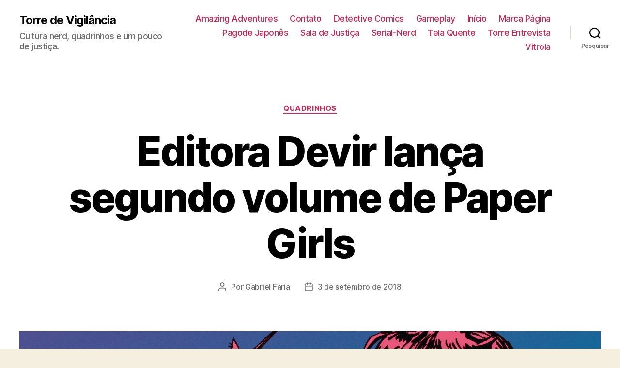

--- FILE ---
content_type: text/html; charset=UTF-8
request_url: https://www.torredevigilancia.com/editora-devir-lanca-segundo-volume-de-paper-girls/
body_size: 15221
content:
<!DOCTYPE html>

<html class="no-js" lang="pt-BR">

	<head>

		<meta charset="UTF-8">
		<meta name="viewport" content="width=device-width, initial-scale=1.0" >

		<link rel="profile" href="https://gmpg.org/xfn/11">

		<title>Editora Devir lança segundo volume de Paper Girls &#8211; Torre de Vigilância</title>
<meta name='robots' content='max-image-preview:large' />
	<style>img:is([sizes="auto" i], [sizes^="auto," i]) { contain-intrinsic-size: 3000px 1500px }</style>
	<link rel="alternate" type="application/rss+xml" title="Feed para Torre de Vigilância &raquo;" href="https://www.torredevigilancia.com/feed/" />
<link rel="alternate" type="application/rss+xml" title="Feed de comentários para Torre de Vigilância &raquo;" href="https://www.torredevigilancia.com/comments/feed/" />
<script>
window._wpemojiSettings = {"baseUrl":"https:\/\/s.w.org\/images\/core\/emoji\/15.0.3\/72x72\/","ext":".png","svgUrl":"https:\/\/s.w.org\/images\/core\/emoji\/15.0.3\/svg\/","svgExt":".svg","source":{"concatemoji":"https:\/\/www.torredevigilancia.com\/wp-includes\/js\/wp-emoji-release.min.js?ver=6.7.4"}};
/*! This file is auto-generated */
!function(i,n){var o,s,e;function c(e){try{var t={supportTests:e,timestamp:(new Date).valueOf()};sessionStorage.setItem(o,JSON.stringify(t))}catch(e){}}function p(e,t,n){e.clearRect(0,0,e.canvas.width,e.canvas.height),e.fillText(t,0,0);var t=new Uint32Array(e.getImageData(0,0,e.canvas.width,e.canvas.height).data),r=(e.clearRect(0,0,e.canvas.width,e.canvas.height),e.fillText(n,0,0),new Uint32Array(e.getImageData(0,0,e.canvas.width,e.canvas.height).data));return t.every(function(e,t){return e===r[t]})}function u(e,t,n){switch(t){case"flag":return n(e,"\ud83c\udff3\ufe0f\u200d\u26a7\ufe0f","\ud83c\udff3\ufe0f\u200b\u26a7\ufe0f")?!1:!n(e,"\ud83c\uddfa\ud83c\uddf3","\ud83c\uddfa\u200b\ud83c\uddf3")&&!n(e,"\ud83c\udff4\udb40\udc67\udb40\udc62\udb40\udc65\udb40\udc6e\udb40\udc67\udb40\udc7f","\ud83c\udff4\u200b\udb40\udc67\u200b\udb40\udc62\u200b\udb40\udc65\u200b\udb40\udc6e\u200b\udb40\udc67\u200b\udb40\udc7f");case"emoji":return!n(e,"\ud83d\udc26\u200d\u2b1b","\ud83d\udc26\u200b\u2b1b")}return!1}function f(e,t,n){var r="undefined"!=typeof WorkerGlobalScope&&self instanceof WorkerGlobalScope?new OffscreenCanvas(300,150):i.createElement("canvas"),a=r.getContext("2d",{willReadFrequently:!0}),o=(a.textBaseline="top",a.font="600 32px Arial",{});return e.forEach(function(e){o[e]=t(a,e,n)}),o}function t(e){var t=i.createElement("script");t.src=e,t.defer=!0,i.head.appendChild(t)}"undefined"!=typeof Promise&&(o="wpEmojiSettingsSupports",s=["flag","emoji"],n.supports={everything:!0,everythingExceptFlag:!0},e=new Promise(function(e){i.addEventListener("DOMContentLoaded",e,{once:!0})}),new Promise(function(t){var n=function(){try{var e=JSON.parse(sessionStorage.getItem(o));if("object"==typeof e&&"number"==typeof e.timestamp&&(new Date).valueOf()<e.timestamp+604800&&"object"==typeof e.supportTests)return e.supportTests}catch(e){}return null}();if(!n){if("undefined"!=typeof Worker&&"undefined"!=typeof OffscreenCanvas&&"undefined"!=typeof URL&&URL.createObjectURL&&"undefined"!=typeof Blob)try{var e="postMessage("+f.toString()+"("+[JSON.stringify(s),u.toString(),p.toString()].join(",")+"));",r=new Blob([e],{type:"text/javascript"}),a=new Worker(URL.createObjectURL(r),{name:"wpTestEmojiSupports"});return void(a.onmessage=function(e){c(n=e.data),a.terminate(),t(n)})}catch(e){}c(n=f(s,u,p))}t(n)}).then(function(e){for(var t in e)n.supports[t]=e[t],n.supports.everything=n.supports.everything&&n.supports[t],"flag"!==t&&(n.supports.everythingExceptFlag=n.supports.everythingExceptFlag&&n.supports[t]);n.supports.everythingExceptFlag=n.supports.everythingExceptFlag&&!n.supports.flag,n.DOMReady=!1,n.readyCallback=function(){n.DOMReady=!0}}).then(function(){return e}).then(function(){var e;n.supports.everything||(n.readyCallback(),(e=n.source||{}).concatemoji?t(e.concatemoji):e.wpemoji&&e.twemoji&&(t(e.twemoji),t(e.wpemoji)))}))}((window,document),window._wpemojiSettings);
</script>
<link rel='stylesheet' id='sb_instagram_styles-css' href='https://www.torredevigilancia.com/wp-content/plugins/instagram-feed/css/sb-instagram-2-2.min.css?ver=2.4.6' media='all' />
<style id='wp-emoji-styles-inline-css'>

	img.wp-smiley, img.emoji {
		display: inline !important;
		border: none !important;
		box-shadow: none !important;
		height: 1em !important;
		width: 1em !important;
		margin: 0 0.07em !important;
		vertical-align: -0.1em !important;
		background: none !important;
		padding: 0 !important;
	}
</style>
<link rel='stylesheet' id='wp-block-library-css' href='https://www.torredevigilancia.com/wp-includes/css/dist/block-library/style.min.css?ver=6.7.4' media='all' />
<link rel='stylesheet' id='banner-list-block-css' href='https://www.torredevigilancia.com/wp-content/plugins/custom-banners/blocks/banner-list/style.css?ver=1599784630' media='all' />
<link rel='stylesheet' id='rotating-banner-block-css' href='https://www.torredevigilancia.com/wp-content/plugins/custom-banners/blocks/rotating-banner/style.css?ver=1599784630' media='all' />
<link rel='stylesheet' id='single-banner-block-css' href='https://www.torredevigilancia.com/wp-content/plugins/custom-banners/blocks/single-banner/style.css?ver=1599784630' media='all' />
<link rel='stylesheet' id='quads-style-css-css' href='https://www.torredevigilancia.com/wp-content/plugins/quick-adsense-reloaded/includes/gutenberg/dist/blocks.style.build.css?ver=2.0.67.1' media='all' />
<style id='classic-theme-styles-inline-css'>
/*! This file is auto-generated */
.wp-block-button__link{color:#fff;background-color:#32373c;border-radius:9999px;box-shadow:none;text-decoration:none;padding:calc(.667em + 2px) calc(1.333em + 2px);font-size:1.125em}.wp-block-file__button{background:#32373c;color:#fff;text-decoration:none}
</style>
<style id='global-styles-inline-css'>
:root{--wp--preset--aspect-ratio--square: 1;--wp--preset--aspect-ratio--4-3: 4/3;--wp--preset--aspect-ratio--3-4: 3/4;--wp--preset--aspect-ratio--3-2: 3/2;--wp--preset--aspect-ratio--2-3: 2/3;--wp--preset--aspect-ratio--16-9: 16/9;--wp--preset--aspect-ratio--9-16: 9/16;--wp--preset--color--black: #000000;--wp--preset--color--cyan-bluish-gray: #abb8c3;--wp--preset--color--white: #ffffff;--wp--preset--color--pale-pink: #f78da7;--wp--preset--color--vivid-red: #cf2e2e;--wp--preset--color--luminous-vivid-orange: #ff6900;--wp--preset--color--luminous-vivid-amber: #fcb900;--wp--preset--color--light-green-cyan: #7bdcb5;--wp--preset--color--vivid-green-cyan: #00d084;--wp--preset--color--pale-cyan-blue: #8ed1fc;--wp--preset--color--vivid-cyan-blue: #0693e3;--wp--preset--color--vivid-purple: #9b51e0;--wp--preset--color--accent: #cd2653;--wp--preset--color--primary: #000000;--wp--preset--color--secondary: #6d6d6d;--wp--preset--color--subtle-background: #dcd7ca;--wp--preset--color--background: #f5efe0;--wp--preset--gradient--vivid-cyan-blue-to-vivid-purple: linear-gradient(135deg,rgba(6,147,227,1) 0%,rgb(155,81,224) 100%);--wp--preset--gradient--light-green-cyan-to-vivid-green-cyan: linear-gradient(135deg,rgb(122,220,180) 0%,rgb(0,208,130) 100%);--wp--preset--gradient--luminous-vivid-amber-to-luminous-vivid-orange: linear-gradient(135deg,rgba(252,185,0,1) 0%,rgba(255,105,0,1) 100%);--wp--preset--gradient--luminous-vivid-orange-to-vivid-red: linear-gradient(135deg,rgba(255,105,0,1) 0%,rgb(207,46,46) 100%);--wp--preset--gradient--very-light-gray-to-cyan-bluish-gray: linear-gradient(135deg,rgb(238,238,238) 0%,rgb(169,184,195) 100%);--wp--preset--gradient--cool-to-warm-spectrum: linear-gradient(135deg,rgb(74,234,220) 0%,rgb(151,120,209) 20%,rgb(207,42,186) 40%,rgb(238,44,130) 60%,rgb(251,105,98) 80%,rgb(254,248,76) 100%);--wp--preset--gradient--blush-light-purple: linear-gradient(135deg,rgb(255,206,236) 0%,rgb(152,150,240) 100%);--wp--preset--gradient--blush-bordeaux: linear-gradient(135deg,rgb(254,205,165) 0%,rgb(254,45,45) 50%,rgb(107,0,62) 100%);--wp--preset--gradient--luminous-dusk: linear-gradient(135deg,rgb(255,203,112) 0%,rgb(199,81,192) 50%,rgb(65,88,208) 100%);--wp--preset--gradient--pale-ocean: linear-gradient(135deg,rgb(255,245,203) 0%,rgb(182,227,212) 50%,rgb(51,167,181) 100%);--wp--preset--gradient--electric-grass: linear-gradient(135deg,rgb(202,248,128) 0%,rgb(113,206,126) 100%);--wp--preset--gradient--midnight: linear-gradient(135deg,rgb(2,3,129) 0%,rgb(40,116,252) 100%);--wp--preset--font-size--small: 18px;--wp--preset--font-size--medium: 20px;--wp--preset--font-size--large: 26.25px;--wp--preset--font-size--x-large: 42px;--wp--preset--font-size--normal: 21px;--wp--preset--font-size--larger: 32px;--wp--preset--spacing--20: 0.44rem;--wp--preset--spacing--30: 0.67rem;--wp--preset--spacing--40: 1rem;--wp--preset--spacing--50: 1.5rem;--wp--preset--spacing--60: 2.25rem;--wp--preset--spacing--70: 3.38rem;--wp--preset--spacing--80: 5.06rem;--wp--preset--shadow--natural: 6px 6px 9px rgba(0, 0, 0, 0.2);--wp--preset--shadow--deep: 12px 12px 50px rgba(0, 0, 0, 0.4);--wp--preset--shadow--sharp: 6px 6px 0px rgba(0, 0, 0, 0.2);--wp--preset--shadow--outlined: 6px 6px 0px -3px rgba(255, 255, 255, 1), 6px 6px rgba(0, 0, 0, 1);--wp--preset--shadow--crisp: 6px 6px 0px rgba(0, 0, 0, 1);}:where(.is-layout-flex){gap: 0.5em;}:where(.is-layout-grid){gap: 0.5em;}body .is-layout-flex{display: flex;}.is-layout-flex{flex-wrap: wrap;align-items: center;}.is-layout-flex > :is(*, div){margin: 0;}body .is-layout-grid{display: grid;}.is-layout-grid > :is(*, div){margin: 0;}:where(.wp-block-columns.is-layout-flex){gap: 2em;}:where(.wp-block-columns.is-layout-grid){gap: 2em;}:where(.wp-block-post-template.is-layout-flex){gap: 1.25em;}:where(.wp-block-post-template.is-layout-grid){gap: 1.25em;}.has-black-color{color: var(--wp--preset--color--black) !important;}.has-cyan-bluish-gray-color{color: var(--wp--preset--color--cyan-bluish-gray) !important;}.has-white-color{color: var(--wp--preset--color--white) !important;}.has-pale-pink-color{color: var(--wp--preset--color--pale-pink) !important;}.has-vivid-red-color{color: var(--wp--preset--color--vivid-red) !important;}.has-luminous-vivid-orange-color{color: var(--wp--preset--color--luminous-vivid-orange) !important;}.has-luminous-vivid-amber-color{color: var(--wp--preset--color--luminous-vivid-amber) !important;}.has-light-green-cyan-color{color: var(--wp--preset--color--light-green-cyan) !important;}.has-vivid-green-cyan-color{color: var(--wp--preset--color--vivid-green-cyan) !important;}.has-pale-cyan-blue-color{color: var(--wp--preset--color--pale-cyan-blue) !important;}.has-vivid-cyan-blue-color{color: var(--wp--preset--color--vivid-cyan-blue) !important;}.has-vivid-purple-color{color: var(--wp--preset--color--vivid-purple) !important;}.has-black-background-color{background-color: var(--wp--preset--color--black) !important;}.has-cyan-bluish-gray-background-color{background-color: var(--wp--preset--color--cyan-bluish-gray) !important;}.has-white-background-color{background-color: var(--wp--preset--color--white) !important;}.has-pale-pink-background-color{background-color: var(--wp--preset--color--pale-pink) !important;}.has-vivid-red-background-color{background-color: var(--wp--preset--color--vivid-red) !important;}.has-luminous-vivid-orange-background-color{background-color: var(--wp--preset--color--luminous-vivid-orange) !important;}.has-luminous-vivid-amber-background-color{background-color: var(--wp--preset--color--luminous-vivid-amber) !important;}.has-light-green-cyan-background-color{background-color: var(--wp--preset--color--light-green-cyan) !important;}.has-vivid-green-cyan-background-color{background-color: var(--wp--preset--color--vivid-green-cyan) !important;}.has-pale-cyan-blue-background-color{background-color: var(--wp--preset--color--pale-cyan-blue) !important;}.has-vivid-cyan-blue-background-color{background-color: var(--wp--preset--color--vivid-cyan-blue) !important;}.has-vivid-purple-background-color{background-color: var(--wp--preset--color--vivid-purple) !important;}.has-black-border-color{border-color: var(--wp--preset--color--black) !important;}.has-cyan-bluish-gray-border-color{border-color: var(--wp--preset--color--cyan-bluish-gray) !important;}.has-white-border-color{border-color: var(--wp--preset--color--white) !important;}.has-pale-pink-border-color{border-color: var(--wp--preset--color--pale-pink) !important;}.has-vivid-red-border-color{border-color: var(--wp--preset--color--vivid-red) !important;}.has-luminous-vivid-orange-border-color{border-color: var(--wp--preset--color--luminous-vivid-orange) !important;}.has-luminous-vivid-amber-border-color{border-color: var(--wp--preset--color--luminous-vivid-amber) !important;}.has-light-green-cyan-border-color{border-color: var(--wp--preset--color--light-green-cyan) !important;}.has-vivid-green-cyan-border-color{border-color: var(--wp--preset--color--vivid-green-cyan) !important;}.has-pale-cyan-blue-border-color{border-color: var(--wp--preset--color--pale-cyan-blue) !important;}.has-vivid-cyan-blue-border-color{border-color: var(--wp--preset--color--vivid-cyan-blue) !important;}.has-vivid-purple-border-color{border-color: var(--wp--preset--color--vivid-purple) !important;}.has-vivid-cyan-blue-to-vivid-purple-gradient-background{background: var(--wp--preset--gradient--vivid-cyan-blue-to-vivid-purple) !important;}.has-light-green-cyan-to-vivid-green-cyan-gradient-background{background: var(--wp--preset--gradient--light-green-cyan-to-vivid-green-cyan) !important;}.has-luminous-vivid-amber-to-luminous-vivid-orange-gradient-background{background: var(--wp--preset--gradient--luminous-vivid-amber-to-luminous-vivid-orange) !important;}.has-luminous-vivid-orange-to-vivid-red-gradient-background{background: var(--wp--preset--gradient--luminous-vivid-orange-to-vivid-red) !important;}.has-very-light-gray-to-cyan-bluish-gray-gradient-background{background: var(--wp--preset--gradient--very-light-gray-to-cyan-bluish-gray) !important;}.has-cool-to-warm-spectrum-gradient-background{background: var(--wp--preset--gradient--cool-to-warm-spectrum) !important;}.has-blush-light-purple-gradient-background{background: var(--wp--preset--gradient--blush-light-purple) !important;}.has-blush-bordeaux-gradient-background{background: var(--wp--preset--gradient--blush-bordeaux) !important;}.has-luminous-dusk-gradient-background{background: var(--wp--preset--gradient--luminous-dusk) !important;}.has-pale-ocean-gradient-background{background: var(--wp--preset--gradient--pale-ocean) !important;}.has-electric-grass-gradient-background{background: var(--wp--preset--gradient--electric-grass) !important;}.has-midnight-gradient-background{background: var(--wp--preset--gradient--midnight) !important;}.has-small-font-size{font-size: var(--wp--preset--font-size--small) !important;}.has-medium-font-size{font-size: var(--wp--preset--font-size--medium) !important;}.has-large-font-size{font-size: var(--wp--preset--font-size--large) !important;}.has-x-large-font-size{font-size: var(--wp--preset--font-size--x-large) !important;}
:where(.wp-block-post-template.is-layout-flex){gap: 1.25em;}:where(.wp-block-post-template.is-layout-grid){gap: 1.25em;}
:where(.wp-block-columns.is-layout-flex){gap: 2em;}:where(.wp-block-columns.is-layout-grid){gap: 2em;}
:root :where(.wp-block-pullquote){font-size: 1.5em;line-height: 1.6;}
</style>
<link rel='stylesheet' id='contact-form-7-css' href='https://www.torredevigilancia.com/wp-content/plugins/contact-form-7/includes/css/styles.css?ver=5.2.2' media='all' />
<link rel='stylesheet' id='wp-banners-css-css' href='https://www.torredevigilancia.com/wp-content/plugins/custom-banners/assets/css/wp-banners.css?ver=6.7.4' media='all' />
<link rel='stylesheet' id='uaf_client_css-css' href='https://www.torredevigilancia.com/wp-content/uploads/useanyfont/uaf.css?ver=1599784872' media='all' />
<link rel='stylesheet' id='twentytwenty-style-css' href='https://www.torredevigilancia.com/wp-content/themes/twentytwenty/style.css?ver=1.5' media='all' />
<style id='twentytwenty-style-inline-css'>
.color-accent,.color-accent-hover:hover,.color-accent-hover:focus,:root .has-accent-color,.has-drop-cap:not(:focus):first-letter,.wp-block-button.is-style-outline,a { color: #cd2653; }blockquote,.border-color-accent,.border-color-accent-hover:hover,.border-color-accent-hover:focus { border-color: #cd2653; }button,.button,.faux-button,.wp-block-button__link,.wp-block-file .wp-block-file__button,input[type="button"],input[type="reset"],input[type="submit"],.bg-accent,.bg-accent-hover:hover,.bg-accent-hover:focus,:root .has-accent-background-color,.comment-reply-link { background-color: #cd2653; }.fill-children-accent,.fill-children-accent * { fill: #cd2653; }body,.entry-title a,:root .has-primary-color { color: #000000; }:root .has-primary-background-color { background-color: #000000; }cite,figcaption,.wp-caption-text,.post-meta,.entry-content .wp-block-archives li,.entry-content .wp-block-categories li,.entry-content .wp-block-latest-posts li,.wp-block-latest-comments__comment-date,.wp-block-latest-posts__post-date,.wp-block-embed figcaption,.wp-block-image figcaption,.wp-block-pullquote cite,.comment-metadata,.comment-respond .comment-notes,.comment-respond .logged-in-as,.pagination .dots,.entry-content hr:not(.has-background),hr.styled-separator,:root .has-secondary-color { color: #6d6d6d; }:root .has-secondary-background-color { background-color: #6d6d6d; }pre,fieldset,input,textarea,table,table *,hr { border-color: #dcd7ca; }caption,code,code,kbd,samp,.wp-block-table.is-style-stripes tbody tr:nth-child(odd),:root .has-subtle-background-background-color { background-color: #dcd7ca; }.wp-block-table.is-style-stripes { border-bottom-color: #dcd7ca; }.wp-block-latest-posts.is-grid li { border-top-color: #dcd7ca; }:root .has-subtle-background-color { color: #dcd7ca; }body:not(.overlay-header) .primary-menu > li > a,body:not(.overlay-header) .primary-menu > li > .icon,.modal-menu a,.footer-menu a, .footer-widgets a,#site-footer .wp-block-button.is-style-outline,.wp-block-pullquote:before,.singular:not(.overlay-header) .entry-header a,.archive-header a,.header-footer-group .color-accent,.header-footer-group .color-accent-hover:hover { color: #cd2653; }.social-icons a,#site-footer button:not(.toggle),#site-footer .button,#site-footer .faux-button,#site-footer .wp-block-button__link,#site-footer .wp-block-file__button,#site-footer input[type="button"],#site-footer input[type="reset"],#site-footer input[type="submit"] { background-color: #cd2653; }.header-footer-group,body:not(.overlay-header) #site-header .toggle,.menu-modal .toggle { color: #000000; }body:not(.overlay-header) .primary-menu ul { background-color: #000000; }body:not(.overlay-header) .primary-menu > li > ul:after { border-bottom-color: #000000; }body:not(.overlay-header) .primary-menu ul ul:after { border-left-color: #000000; }.site-description,body:not(.overlay-header) .toggle-inner .toggle-text,.widget .post-date,.widget .rss-date,.widget_archive li,.widget_categories li,.widget cite,.widget_pages li,.widget_meta li,.widget_nav_menu li,.powered-by-wordpress,.to-the-top,.singular .entry-header .post-meta,.singular:not(.overlay-header) .entry-header .post-meta a { color: #6d6d6d; }.header-footer-group pre,.header-footer-group fieldset,.header-footer-group input,.header-footer-group textarea,.header-footer-group table,.header-footer-group table *,.footer-nav-widgets-wrapper,#site-footer,.menu-modal nav *,.footer-widgets-outer-wrapper,.footer-top { border-color: #dcd7ca; }.header-footer-group table caption,body:not(.overlay-header) .header-inner .toggle-wrapper::before { background-color: #dcd7ca; }
</style>
<link rel='stylesheet' id='twentytwenty-print-style-css' href='https://www.torredevigilancia.com/wp-content/themes/twentytwenty/print.css?ver=1.5' media='print' />
<style id='quads-styles-inline-css'>

        .quads-location {
            visibility: hidden;
        }
    .quads-location ins.adsbygoogle {
        background: transparent !important;
    }
    .quads.quads_ad_container { display: grid; grid-template-columns: auto; grid-gap: 10px; padding: 10px; }
    .grid_image{animation: fadeIn 0.5s;-webkit-animation: fadeIn 0.5s;-moz-animation: fadeIn 0.5s;
        -o-animation: fadeIn 0.5s;-ms-animation: fadeIn 0.5s;}
    .quads-ad-label { font-size: 12px; text-align: center; color: #333;}
    .quads-text-around-ad-label-text_around_left {
        width: 50%;
        float: left;
    }
    .quads-text-around-ad-label-text_around_right {
        width: 50%;
        float: right;
    }
    .quads-popupad {
        position: fixed;
        top: 0px;
        left:0px;
        width: 100%;
        height: 100em;
        background-color: rgba(0,0,0,0.6);
        z-index: 999;
        max-width: 100em !important;
        margin: 0 auto;
    }
    .quads.quads_ad_container_ {
        position: fixed;
        top: 40%;
        left: 36%;
    }
    #btn_close{
		background-color: #fff;
		width: 25px;
		height: 25px;
		text-align: center;
		line-height: 22px;
		position: absolute;
		right: -10px;
		top: -10px;
		cursor: pointer;
		transition: all 0.5s ease;
		border-radius: 50%;
	}
    #btn_close_video{
		background-color: #fff;
		width: 25px;
		height: 25px;
		text-align: center;
		line-height: 22px;
		position: absolute;
		right: -10px;
		top: -10px;
		cursor: pointer;
		transition: all 0.5s ease;
		border-radius: 50%;
        z-index:100;
	}
    .post_half_page_ad{
        visibility: visible;
        position: fixed;
        top: 0;
        right: -200vw;
    }
    #post_half_page_openClose {
        -webkit-transform: rotate(90deg);
        -webkit-transform-origin: left top;
        -moz-transform: rotate(90deg);
        -moz-transform-origin: left top;
        -o-transform: rotate(90deg);
        -o-transform-origin: left top;
        -ms-transform: rotate(90deg);
        -ms-transform-origin: left top;
        -transform: rotate(90deg);
        -transform-origin: left top;
        position: absolute;
        left: 4px;
        top: 0%;
        cursor: pointer;
        z-index: 999999;
        display: none;
    }
    #post_half_pageVertical-text {
        background: #000000;
        text-align: center;
        z-index: 999999;
        cursor: pointer;
        color: #FFFFFF;
        float: left;
        font-size: 13pt;
        padding: 5px;
        font-weight: bold;
        width: 85vh;
        font-family: verdana;
        text-transform: uppercase;
    }
    .half-page-arrow-left {
        position: absolute;
        cursor: pointer;
        width: 0;
        height: 0;
        border-right: 15px solid #FFFFFF;
        border-top: 15px solid transparent;
        border-bottom: 15px solid transparent;
        left: -27px;
        z-index: 9999999;
        top: 8vh;
    }
    .half-page-arrow-right {
        position: absolute;
        cursor: pointer;
        width: 0;
        height: 0;
        border-left: 15px solid #FFFFFF;
        border-top: 15px solid transparent;
        border-bottom: 15px solid transparent;
        left: -25px;
        z-index: 9999999;
        bottom: 30vh;
    }
    @media screen and (max-width: 520px) {
        .post_half_page_ad {
            display: none;
        }
        #post_half_pageVertical-text {
            width: 100%;
            font-size: 14px;
        }
        .half-page-arrow-left{
            left: 12px;
            bottom: 8px;
            top: 12px;
            border-left: 10px solid #ffffff00;
            border-top: none;
            border-bottom: 10px solid white;
            border-right: 10px solid #ffffff00;
        }
        .half-page-arrow-right {
            border-left: 10px solid #ffffff00;
            border-top: 10px solid white;
            border-bottom: none;
            border-right: 10px solid #ffffff00;
            right: 12px;
            left: unset;
            top: 13px;
            bottom: 8px;
        }
    }
    @media screen and (max-width: 480px) {
        .quads.quads_ad_container_ {
            left: 10px;
        }
    } 
    .wpquads-3d-container {
        border-radius:3px;
        position:relative;
        -webkit-perspective:1000px;
        -moz-perspective:1000px;
        -ms-perspective:1000px;
        -o-perspective:1000px;
        perspective:1000px;
        z-index:999999;
    }
    .wpquads-3d-cube{
        width:100%;
        height:100%;
        position:absolute;
        -webkit-transition:-webkit-transform 1s;
        -moz-transition:-moz-transform 1s;
        -o-transition:-o-transform 1s;
        transition:transform 1s;
        -webkit-transform-style:preserve-3d;
        -moz-transform-style:preserve-3d;
        -ms-transform-style:preserve-3d;
        -o-transform-style:preserve-3d;
        transform-style:preserve-3d;
    }
    .wpquads-3d-cube .wpquads-3d-item{
        position:absolute;
        border:3px inset;
        border-style:outset
    }
    .wpquads-3d-close{
        text-align:right;
    }
    #wpquads-close-btn{
        text-decoration:none !important;
        cursor:pointer;
    }
    .wpquads-3d-cube .wpquads-3d-item, .wpquads-3d-cube .wpquads-3d-item img{
        display:block;
        margin:0;
        width:100%;
        height:100%;
        background:#fff;
    }
    .ewd-ufaq-faqs .wpquads-3d-container {
        display: none;
    }   
    .quads-video {
        position: fixed;
        bottom: 0px;
        z-index: 9999999;
    }
    quads_ad_container_video{
        max-width:220px;
    }
    .parallax_main {
        padding-left: 3px;
        padding-right: 3px;
    }
    .parallax_main {
        display:none;
        position: fixed;
        top: 0;
        left: 0;
        bottom: 0;
        right: 0;
        background: #00000070;
        overflow-y: auto;
        background-attachment: fixed;
        background-position: center;
        -moz-transition: all 0.3s ease-in-out;
        -o-transition: all 0.3s ease-in-out;
        -ms-transition: all 0.3s ease-in-out;
        -webkit-transition: all 0.3s ease-in-out;
        transition: all 03s ease-in-out;
    }
    .parallax_main .quads-parallax-spacer {
        display: block;
        padding-top: 100vh;
        position: relative;
        pointer-events: none;
    }
    .quads-parallax {
        bottom: 0px;
        z-index: 9999999;
        bottom: 0;
        left: 0;
        right: 0; 
        margin: 0 auto;
        position:relative;
        -moz-transition: all 0.3s ease;
        -o-transition: all 0.3s ease;
        -ms-transition: all 0.3s ease;
        -webkit-transition: all 0.3s ease;
        transition: all 0.3s ease;
    }
    .parallax_popup_img {
        text-align: center;
        margin: 0 auto;
    }
    .quads_parallax_scroll_text{
        display: none;
        position: fixed;
        left: 0;
        z-index: 1;
        color: #989898;
        right: 0;
        text-align: center;
        font-weight: 600;
        font-size: 15px;
        background: #fff;
        padding: 6px;
        top: 5px;
    }
    .quads_click_impression { display: none;}
    .quads-sticky {
        width: 100% !important;
        position: fixed;
        max-width: 100%!important;
        bottom:0;
        margin:0;
        text-align: center;
    }
    .quads-sticky .quads-location {
        text-align: center;
    }.quads-sticky .wp_quads_dfp {
        display: contents;
    }
    a.quads-sticky-ad-close {
        background-color: #fff;
        width: 25px;
        height: 25px;
        text-align: center;
        line-height: 22px;
        position: absolute;
        right: 0px;
        top: -15px;
        cursor: pointer;
        transition: all 0.5s ease;
        border-radius: 50%;
    }
    
</style>
<script src="https://www.torredevigilancia.com/wp-includes/js/jquery/jquery.min.js?ver=3.7.1" id="jquery-core-js"></script>
<script src="https://www.torredevigilancia.com/wp-includes/js/jquery/jquery-migrate.min.js?ver=3.4.1" id="jquery-migrate-js"></script>
<script id="jquery-js-after">
jQuery(document).ready(function() {
	jQuery(".4cb76d6e571fecb92bd706ee883af4d0").click(function() {
		jQuery.post(
			"https://www.torredevigilancia.com/wp-admin/admin-ajax.php", {
				"action": "quick_adsense_onpost_ad_click",
				"quick_adsense_onpost_ad_index": jQuery(this).attr("data-index"),
				"quick_adsense_nonce": "4f4c263c95",
			}, function(response) { }
		);
	});
});
</script>
<script src="https://www.torredevigilancia.com/wp-content/themes/twentytwenty/assets/js/index.js?ver=1.5" id="twentytwenty-js-js" async></script>
<link rel="https://api.w.org/" href="https://www.torredevigilancia.com/wp-json/" /><link rel="alternate" title="JSON" type="application/json" href="https://www.torredevigilancia.com/wp-json/wp/v2/posts/78896" /><link rel="EditURI" type="application/rsd+xml" title="RSD" href="https://www.torredevigilancia.com/xmlrpc.php?rsd" />
<meta name="generator" content="WordPress 6.7.4" />
<link rel="canonical" href="https://www.torredevigilancia.com/editora-devir-lanca-segundo-volume-de-paper-girls/" />
<link rel='shortlink' href='https://www.torredevigilancia.com/?p=78896' />
<link rel="alternate" title="oEmbed (JSON)" type="application/json+oembed" href="https://www.torredevigilancia.com/wp-json/oembed/1.0/embed?url=https%3A%2F%2Fwww.torredevigilancia.com%2Feditora-devir-lanca-segundo-volume-de-paper-girls%2F" />
<link rel="alternate" title="oEmbed (XML)" type="text/xml+oembed" href="https://www.torredevigilancia.com/wp-json/oembed/1.0/embed?url=https%3A%2F%2Fwww.torredevigilancia.com%2Feditora-devir-lanca-segundo-volume-de-paper-girls%2F&#038;format=xml" />
<style type="text/css" media="screen">.anuncio-escritores{ height: 150px;}
.anuncios-lateral{ width: 260px;}
.anuncio-lateral-alto{ width:260px; height: 400px;}</style><meta name="generator" content="Site Kit by Google 1.92.0" /><script type='text/javascript'>document.cookie = 'quads_browser_width='+screen.width;</script>	<script>document.documentElement.className = document.documentElement.className.replace( 'no-js', 'js' );</script>
	
	</head>

	<body class="post-template-default single single-post postid-78896 single-format-standard wp-embed-responsive singular enable-search-modal has-post-thumbnail has-single-pagination showing-comments show-avatars footer-top-visible">

		<a class="skip-link screen-reader-text" href="#site-content">Pular para o conteúdo</a>
		<header id="site-header" class="header-footer-group" role="banner">

			<div class="header-inner section-inner">

				<div class="header-titles-wrapper">

					
						<button class="toggle search-toggle mobile-search-toggle" data-toggle-target=".search-modal" data-toggle-body-class="showing-search-modal" data-set-focus=".search-modal .search-field" aria-expanded="false">
							<span class="toggle-inner">
								<span class="toggle-icon">
									<svg class="svg-icon" aria-hidden="true" role="img" focusable="false" xmlns="http://www.w3.org/2000/svg" width="23" height="23" viewBox="0 0 23 23"><path d="M38.710696,48.0601792 L43,52.3494831 L41.3494831,54 L37.0601792,49.710696 C35.2632422,51.1481185 32.9839107,52.0076499 30.5038249,52.0076499 C24.7027226,52.0076499 20,47.3049272 20,41.5038249 C20,35.7027226 24.7027226,31 30.5038249,31 C36.3049272,31 41.0076499,35.7027226 41.0076499,41.5038249 C41.0076499,43.9839107 40.1481185,46.2632422 38.710696,48.0601792 Z M36.3875844,47.1716785 C37.8030221,45.7026647 38.6734666,43.7048964 38.6734666,41.5038249 C38.6734666,36.9918565 35.0157934,33.3341833 30.5038249,33.3341833 C25.9918565,33.3341833 22.3341833,36.9918565 22.3341833,41.5038249 C22.3341833,46.0157934 25.9918565,49.6734666 30.5038249,49.6734666 C32.7048964,49.6734666 34.7026647,48.8030221 36.1716785,47.3875844 C36.2023931,47.347638 36.2360451,47.3092237 36.2726343,47.2726343 C36.3092237,47.2360451 36.347638,47.2023931 36.3875844,47.1716785 Z" transform="translate(-20 -31)" /></svg>								</span>
								<span class="toggle-text">Pesquisar</span>
							</span>
						</button><!-- .search-toggle -->

					
					<div class="header-titles">

						<div class="site-title faux-heading"><a href="https://www.torredevigilancia.com/">Torre de Vigilância</a></div><div class="site-description">Cultura nerd, quadrinhos e um pouco de justiça.</div><!-- .site-description -->
					</div><!-- .header-titles -->

					<button class="toggle nav-toggle mobile-nav-toggle" data-toggle-target=".menu-modal"  data-toggle-body-class="showing-menu-modal" aria-expanded="false" data-set-focus=".close-nav-toggle">
						<span class="toggle-inner">
							<span class="toggle-icon">
								<svg class="svg-icon" aria-hidden="true" role="img" focusable="false" xmlns="http://www.w3.org/2000/svg" width="26" height="7" viewBox="0 0 26 7"><path fill-rule="evenodd" d="M332.5,45 C330.567003,45 329,43.4329966 329,41.5 C329,39.5670034 330.567003,38 332.5,38 C334.432997,38 336,39.5670034 336,41.5 C336,43.4329966 334.432997,45 332.5,45 Z M342,45 C340.067003,45 338.5,43.4329966 338.5,41.5 C338.5,39.5670034 340.067003,38 342,38 C343.932997,38 345.5,39.5670034 345.5,41.5 C345.5,43.4329966 343.932997,45 342,45 Z M351.5,45 C349.567003,45 348,43.4329966 348,41.5 C348,39.5670034 349.567003,38 351.5,38 C353.432997,38 355,39.5670034 355,41.5 C355,43.4329966 353.432997,45 351.5,45 Z" transform="translate(-329 -38)" /></svg>							</span>
							<span class="toggle-text">Menu</span>
						</span>
					</button><!-- .nav-toggle -->

				</div><!-- .header-titles-wrapper -->

				<div class="header-navigation-wrapper">

					
							<nav class="primary-menu-wrapper" aria-label="Horizontal" role="navigation">

								<ul class="primary-menu reset-list-style">

								<li class="page_item page-item-22440"><a href="https://www.torredevigilancia.com/amazing-adventures/">Amazing Adventures</a></li>
<li class="page_item page-item-988"><a href="https://www.torredevigilancia.com/contato/">Contato</a></li>
<li class="page_item page-item-2226"><a href="https://www.torredevigilancia.com/detective-comics/">Detective Comics</a></li>
<li class="page_item page-item-2230"><a href="https://www.torredevigilancia.com/gameplay/">Gameplay</a></li>
<li class="page_item page-item-2930"><a href="https://www.torredevigilancia.com/">Início</a></li>
<li class="page_item page-item-2238"><a href="https://www.torredevigilancia.com/marca-pagina/">Marca Página</a></li>
<li class="page_item page-item-2252"><a href="https://www.torredevigilancia.com/pagode-japones/">Pagode Japonês</a></li>
<li class="page_item page-item-2576"><a href="https://www.torredevigilancia.com/sala-de-justica/">Sala de Justiça</a></li>
<li class="page_item page-item-2243"><a href="https://www.torredevigilancia.com/serial-nerd/">Serial-Nerd</a></li>
<li class="page_item page-item-2248"><a href="https://www.torredevigilancia.com/tela-quente/">Tela Quente</a></li>
<li class="page_item page-item-2573"><a href="https://www.torredevigilancia.com/torre-entrevista/">Torre Entrevista</a></li>
<li class="page_item page-item-2234"><a href="https://www.torredevigilancia.com/vitrola/">Vitrola</a></li>

								</ul>

							</nav><!-- .primary-menu-wrapper -->

						
						<div class="header-toggles hide-no-js">

						
							<div class="toggle-wrapper search-toggle-wrapper">

								<button class="toggle search-toggle desktop-search-toggle" data-toggle-target=".search-modal" data-toggle-body-class="showing-search-modal" data-set-focus=".search-modal .search-field" aria-expanded="false">
									<span class="toggle-inner">
										<svg class="svg-icon" aria-hidden="true" role="img" focusable="false" xmlns="http://www.w3.org/2000/svg" width="23" height="23" viewBox="0 0 23 23"><path d="M38.710696,48.0601792 L43,52.3494831 L41.3494831,54 L37.0601792,49.710696 C35.2632422,51.1481185 32.9839107,52.0076499 30.5038249,52.0076499 C24.7027226,52.0076499 20,47.3049272 20,41.5038249 C20,35.7027226 24.7027226,31 30.5038249,31 C36.3049272,31 41.0076499,35.7027226 41.0076499,41.5038249 C41.0076499,43.9839107 40.1481185,46.2632422 38.710696,48.0601792 Z M36.3875844,47.1716785 C37.8030221,45.7026647 38.6734666,43.7048964 38.6734666,41.5038249 C38.6734666,36.9918565 35.0157934,33.3341833 30.5038249,33.3341833 C25.9918565,33.3341833 22.3341833,36.9918565 22.3341833,41.5038249 C22.3341833,46.0157934 25.9918565,49.6734666 30.5038249,49.6734666 C32.7048964,49.6734666 34.7026647,48.8030221 36.1716785,47.3875844 C36.2023931,47.347638 36.2360451,47.3092237 36.2726343,47.2726343 C36.3092237,47.2360451 36.347638,47.2023931 36.3875844,47.1716785 Z" transform="translate(-20 -31)" /></svg>										<span class="toggle-text">Pesquisar</span>
									</span>
								</button><!-- .search-toggle -->

							</div>

							
						</div><!-- .header-toggles -->
						
				</div><!-- .header-navigation-wrapper -->

			</div><!-- .header-inner -->

			<div class="search-modal cover-modal header-footer-group" data-modal-target-string=".search-modal">

	<div class="search-modal-inner modal-inner">

		<div class="section-inner">

			<form role="search" aria-label="Pesquisar por:" method="get" class="search-form" action="https://www.torredevigilancia.com/">
	<label for="search-form-1">
		<span class="screen-reader-text">Pesquisar por:</span>
		<input type="search" id="search-form-1" class="search-field" placeholder="Pesquisar &hellip;" value="" name="s" />
	</label>
	<input type="submit" class="search-submit" value="Pesquisar" />
</form>

			<button class="toggle search-untoggle close-search-toggle fill-children-current-color" data-toggle-target=".search-modal" data-toggle-body-class="showing-search-modal" data-set-focus=".search-modal .search-field" aria-expanded="false">
				<span class="screen-reader-text">Fechar pesquisa</span>
				<svg class="svg-icon" aria-hidden="true" role="img" focusable="false" xmlns="http://www.w3.org/2000/svg" width="16" height="16" viewBox="0 0 16 16"><polygon fill="" fill-rule="evenodd" points="6.852 7.649 .399 1.195 1.445 .149 7.899 6.602 14.352 .149 15.399 1.195 8.945 7.649 15.399 14.102 14.352 15.149 7.899 8.695 1.445 15.149 .399 14.102" /></svg>			</button><!-- .search-toggle -->

		</div><!-- .section-inner -->

	</div><!-- .search-modal-inner -->

</div><!-- .menu-modal -->

		</header><!-- #site-header -->

		
<div class="menu-modal cover-modal header-footer-group" data-modal-target-string=".menu-modal">

	<div class="menu-modal-inner modal-inner">

		<div class="menu-wrapper section-inner">

			<div class="menu-top">

				<button class="toggle close-nav-toggle fill-children-current-color" data-toggle-target=".menu-modal" data-toggle-body-class="showing-menu-modal" aria-expanded="false" data-set-focus=".menu-modal">
					<span class="toggle-text">Fechar menu</span>
					<svg class="svg-icon" aria-hidden="true" role="img" focusable="false" xmlns="http://www.w3.org/2000/svg" width="16" height="16" viewBox="0 0 16 16"><polygon fill="" fill-rule="evenodd" points="6.852 7.649 .399 1.195 1.445 .149 7.899 6.602 14.352 .149 15.399 1.195 8.945 7.649 15.399 14.102 14.352 15.149 7.899 8.695 1.445 15.149 .399 14.102" /></svg>				</button><!-- .nav-toggle -->

				
					<nav class="mobile-menu" aria-label="Dispositivo móvel" role="navigation">

						<ul class="modal-menu reset-list-style">

						<li class="page_item page-item-22440"><div class="ancestor-wrapper"><a href="https://www.torredevigilancia.com/amazing-adventures/">Amazing Adventures</a></div><!-- .ancestor-wrapper --></li>
<li class="page_item page-item-988"><div class="ancestor-wrapper"><a href="https://www.torredevigilancia.com/contato/">Contato</a></div><!-- .ancestor-wrapper --></li>
<li class="page_item page-item-2226"><div class="ancestor-wrapper"><a href="https://www.torredevigilancia.com/detective-comics/">Detective Comics</a></div><!-- .ancestor-wrapper --></li>
<li class="page_item page-item-2230"><div class="ancestor-wrapper"><a href="https://www.torredevigilancia.com/gameplay/">Gameplay</a></div><!-- .ancestor-wrapper --></li>
<li class="page_item page-item-2930"><div class="ancestor-wrapper"><a href="https://www.torredevigilancia.com/">Início</a></div><!-- .ancestor-wrapper --></li>
<li class="page_item page-item-2238"><div class="ancestor-wrapper"><a href="https://www.torredevigilancia.com/marca-pagina/">Marca Página</a></div><!-- .ancestor-wrapper --></li>
<li class="page_item page-item-2252"><div class="ancestor-wrapper"><a href="https://www.torredevigilancia.com/pagode-japones/">Pagode Japonês</a></div><!-- .ancestor-wrapper --></li>
<li class="page_item page-item-2576"><div class="ancestor-wrapper"><a href="https://www.torredevigilancia.com/sala-de-justica/">Sala de Justiça</a></div><!-- .ancestor-wrapper --></li>
<li class="page_item page-item-2243"><div class="ancestor-wrapper"><a href="https://www.torredevigilancia.com/serial-nerd/">Serial-Nerd</a></div><!-- .ancestor-wrapper --></li>
<li class="page_item page-item-2248"><div class="ancestor-wrapper"><a href="https://www.torredevigilancia.com/tela-quente/">Tela Quente</a></div><!-- .ancestor-wrapper --></li>
<li class="page_item page-item-2573"><div class="ancestor-wrapper"><a href="https://www.torredevigilancia.com/torre-entrevista/">Torre Entrevista</a></div><!-- .ancestor-wrapper --></li>
<li class="page_item page-item-2234"><div class="ancestor-wrapper"><a href="https://www.torredevigilancia.com/vitrola/">Vitrola</a></div><!-- .ancestor-wrapper --></li>

						</ul>

					</nav>

					
			</div><!-- .menu-top -->

			<div class="menu-bottom">

				
			</div><!-- .menu-bottom -->

		</div><!-- .menu-wrapper -->

	</div><!-- .menu-modal-inner -->

</div><!-- .menu-modal -->

<main id="site-content" role="main">

	
<article class="post-78896 post type-post status-publish format-standard has-post-thumbnail hentry category-quadrinhos tag-brian-k-vaughan tag-cliff-chiang tag-devir tag-image-comics tag-lancamento tag-paper-girls" id="post-78896">

	
<header class="entry-header has-text-align-center header-footer-group">

	<div class="entry-header-inner section-inner medium">

		
			<div class="entry-categories">
				<span class="screen-reader-text">Categorias</span>
				<div class="entry-categories-inner">
					<a href="https://www.torredevigilancia.com/category/categorias/quadrinhos/" rel="category tag">Quadrinhos</a>				</div><!-- .entry-categories-inner -->
			</div><!-- .entry-categories -->

			<h1 class="entry-title">Editora Devir lança segundo volume de Paper Girls</h1>
		<div class="post-meta-wrapper post-meta-single post-meta-single-top">

			<ul class="post-meta">

									<li class="post-author meta-wrapper">
						<span class="meta-icon">
							<span class="screen-reader-text">Autor do post</span>
							<svg class="svg-icon" aria-hidden="true" role="img" focusable="false" xmlns="http://www.w3.org/2000/svg" width="18" height="20" viewBox="0 0 18 20"><path fill="" d="M18,19 C18,19.5522847 17.5522847,20 17,20 C16.4477153,20 16,19.5522847 16,19 L16,17 C16,15.3431458 14.6568542,14 13,14 L5,14 C3.34314575,14 2,15.3431458 2,17 L2,19 C2,19.5522847 1.55228475,20 1,20 C0.44771525,20 0,19.5522847 0,19 L0,17 C0,14.2385763 2.23857625,12 5,12 L13,12 C15.7614237,12 18,14.2385763 18,17 L18,19 Z M9,10 C6.23857625,10 4,7.76142375 4,5 C4,2.23857625 6.23857625,0 9,0 C11.7614237,0 14,2.23857625 14,5 C14,7.76142375 11.7614237,10 9,10 Z M9,8 C10.6568542,8 12,6.65685425 12,5 C12,3.34314575 10.6568542,2 9,2 C7.34314575,2 6,3.34314575 6,5 C6,6.65685425 7.34314575,8 9,8 Z" /></svg>						</span>
						<span class="meta-text">
							Por <a href="https://www.torredevigilancia.com/author/gabriel-faria/">Gabriel Faria</a>						</span>
					</li>
										<li class="post-date meta-wrapper">
						<span class="meta-icon">
							<span class="screen-reader-text">Data de publicação</span>
							<svg class="svg-icon" aria-hidden="true" role="img" focusable="false" xmlns="http://www.w3.org/2000/svg" width="18" height="19" viewBox="0 0 18 19"><path fill="" d="M4.60069444,4.09375 L3.25,4.09375 C2.47334957,4.09375 1.84375,4.72334957 1.84375,5.5 L1.84375,7.26736111 L16.15625,7.26736111 L16.15625,5.5 C16.15625,4.72334957 15.5266504,4.09375 14.75,4.09375 L13.3993056,4.09375 L13.3993056,4.55555556 C13.3993056,5.02154581 13.0215458,5.39930556 12.5555556,5.39930556 C12.0895653,5.39930556 11.7118056,5.02154581 11.7118056,4.55555556 L11.7118056,4.09375 L6.28819444,4.09375 L6.28819444,4.55555556 C6.28819444,5.02154581 5.9104347,5.39930556 5.44444444,5.39930556 C4.97845419,5.39930556 4.60069444,5.02154581 4.60069444,4.55555556 L4.60069444,4.09375 Z M6.28819444,2.40625 L11.7118056,2.40625 L11.7118056,1 C11.7118056,0.534009742 12.0895653,0.15625 12.5555556,0.15625 C13.0215458,0.15625 13.3993056,0.534009742 13.3993056,1 L13.3993056,2.40625 L14.75,2.40625 C16.4586309,2.40625 17.84375,3.79136906 17.84375,5.5 L17.84375,15.875 C17.84375,17.5836309 16.4586309,18.96875 14.75,18.96875 L3.25,18.96875 C1.54136906,18.96875 0.15625,17.5836309 0.15625,15.875 L0.15625,5.5 C0.15625,3.79136906 1.54136906,2.40625 3.25,2.40625 L4.60069444,2.40625 L4.60069444,1 C4.60069444,0.534009742 4.97845419,0.15625 5.44444444,0.15625 C5.9104347,0.15625 6.28819444,0.534009742 6.28819444,1 L6.28819444,2.40625 Z M1.84375,8.95486111 L1.84375,15.875 C1.84375,16.6516504 2.47334957,17.28125 3.25,17.28125 L14.75,17.28125 C15.5266504,17.28125 16.15625,16.6516504 16.15625,15.875 L16.15625,8.95486111 L1.84375,8.95486111 Z" /></svg>						</span>
						<span class="meta-text">
							<a href="https://www.torredevigilancia.com/editora-devir-lanca-segundo-volume-de-paper-girls/">3 de setembro de 2018</a>
						</span>
					</li>
					
			</ul><!-- .post-meta -->

		</div><!-- .post-meta-wrapper -->

		
	</div><!-- .entry-header-inner -->

</header><!-- .entry-header -->

	<figure class="featured-media">

		<div class="featured-media-inner section-inner">

			<img width="1200" height="565" src="https://www.torredevigilancia.com/wp-content/uploads/2018/09/paper-girls-vol-2.png" class="attachment-post-thumbnail size-post-thumbnail wp-post-image" alt="" decoding="async" fetchpriority="high" srcset="https://www.torredevigilancia.com/wp-content/uploads/2018/09/paper-girls-vol-2.png 1936w, https://www.torredevigilancia.com/wp-content/uploads/2018/09/paper-girls-vol-2-400x188.png 400w, https://www.torredevigilancia.com/wp-content/uploads/2018/09/paper-girls-vol-2-768x362.png 768w, https://www.torredevigilancia.com/wp-content/uploads/2018/09/paper-girls-vol-2-810x382.png 810w, https://www.torredevigilancia.com/wp-content/uploads/2018/09/paper-girls-vol-2-1140x537.png 1140w" sizes="(max-width: 1200px) 100vw, 1200px" />
		</div><!-- .featured-media-inner -->

	</figure><!-- .featured-media -->

	
	<div class="post-inner thin ">

		<div class="entry-content">

			<p style="text-align: justify;">O segundo volume da elogiada série Paper Girls, criada pelo premiado Brian K. Vaughan, já está disponível em lançamento da editora Devir. Confira detalhes abaixo.</p>
<p style="text-align: justify;">Brian K. Vaughan, o escritor #1 do <em>New York Time</em>s responsável por <strong>Saga</strong>, e Cliff Chiang, o lendário artista da <strong>Mulher-Maravilha</strong>, retornam ao lado do aclamado colorista Matt Wilson para o segundo volume de Paper Girls, quando a série avança em uma corajosa nova direção.</p>
<p><img decoding="async" class="aligncenter size-full wp-image-78897" src="https://www.torredevigilancia.com/wp-content/uploads/2018/09/81TXXqVtKWL.jpg" alt="" width="843" height="1297" srcset="https://www.torredevigilancia.com/wp-content/uploads/2018/09/81TXXqVtKWL.jpg 843w, https://www.torredevigilancia.com/wp-content/uploads/2018/09/81TXXqVtKWL-260x400.jpg 260w, https://www.torredevigilancia.com/wp-content/uploads/2018/09/81TXXqVtKWL-768x1182.jpg 768w, https://www.torredevigilancia.com/wp-content/uploads/2018/09/81TXXqVtKWL-810x1246.jpg 810w" sizes="(max-width: 843px) 100vw, 843px" /></p>
<p style="text-align: justify;">Depois de sobreviver à noite mais estranha de suas vidas no subúrbio de Cleveland, as intrépidas entregadoras de jornal, Erin, Mac e Tiffany são arremessadas do ano de 1988 para o distante e assustador futuro&#8230; no ano de 2016. O que você faria se, de repente, fosse confrontado por uma versão mais jovem de si mesmo? A jornalista de quarenta anos de idade, Erin Tieng, está prestes a descobrir a resposta nesta história repleta de ação sobre identidade, moralidade e como crescer no século 21. Reúne <em>Paper Girls #06-#10</em>.</p>
<p style="text-align: justify;">Paper Girls chegou ao Brasil em 2017. Quatro <strong>entregadoras de jornal</strong>, no Dia das Bruxas de 1988, se veem envolvidas numa misteriosa batalha com viagens no tempo, criaturas bizarras, dinossauros e drama suburbano. Muito similar às criações de <strong>Stephen King</strong>, <strong>Stranger Things</strong> e <strong>Steven Spielberg</strong>, <em>Paper Girls</em> possui um elenco de protagonistas cativantes e trama que prende o leitor do início ao fim. A série já possui <strong>três encadernados </strong>lançados nos EUA, totalizando cerca de <strong>17 edições</strong>, e segue como um dos títulos mais fortes e consistentes do catálogo da Image Comics.</p>
<p style="text-align: justify;"><em>Paper Girls &#8211; Volume 2</em> possui <strong>128 páginas</strong> encadernadas em<strong> capa cartão</strong> e formato <strong>17 x 26 cm</strong>. O preço sugerido é <strong>R$ 45,00</strong>. <a href="https://amzn.to/2NynDxc">Clique aqui para garantir sua edição.</a></p>
<p><iframe style="width: 120px; height: 240px;" src="//ws-na.amazon-adsystem.com/widgets/q?ServiceVersion=20070822&amp;OneJS=1&amp;Operation=GetAdHtml&amp;MarketPlace=BR&amp;source=ac&amp;ref=qf_sp_asin_til&amp;ad_type=product_link&amp;tracking_id=ovicio050-20&amp;marketplace=amazon&amp;region=BR&amp;placement=857532652X&amp;asins=857532652X&amp;linkId=08cfdedabcb409a4ab1dccdb76589bbc&amp;show_border=false&amp;link_opens_in_new_window=true&amp;price_color=333333&amp;title_color=0066c0&amp;bg_color=ffffff" width="300" height="150" frameborder="0" marginwidth="0" marginheight="0" scrolling="no"><br />
</iframe> <iframe loading="lazy" style="width: 120px; height: 240px;" src="//ws-na.amazon-adsystem.com/widgets/q?ServiceVersion=20070822&amp;OneJS=1&amp;Operation=GetAdHtml&amp;MarketPlace=BR&amp;source=ac&amp;ref=qf_sp_asin_til&amp;ad_type=product_link&amp;tracking_id=ovicio050-20&amp;marketplace=amazon&amp;region=BR&amp;placement=8575327046&amp;asins=8575327046&amp;linkId=16d9f089a37456f78f830e26a89610bc&amp;show_border=false&amp;link_opens_in_new_window=true&amp;price_color=333333&amp;title_color=0066c0&amp;bg_color=ffffff" width="300" height="150" frameborder="0" marginwidth="0" marginheight="0" scrolling="no"><br />
</iframe></p>

<div style="font-size: 0px; height: 0px; line-height: 0px; margin: 0; padding: 0; clear: both;"></div>

		</div><!-- .entry-content -->

	</div><!-- .post-inner -->

	<div class="section-inner">
		
		<div class="post-meta-wrapper post-meta-single post-meta-single-bottom">

			<ul class="post-meta">

									<li class="post-tags meta-wrapper">
						<span class="meta-icon">
							<span class="screen-reader-text">Tags</span>
							<svg class="svg-icon" aria-hidden="true" role="img" focusable="false" xmlns="http://www.w3.org/2000/svg" width="18" height="18" viewBox="0 0 18 18"><path fill="" d="M15.4496399,8.42490555 L8.66109799,1.63636364 L1.63636364,1.63636364 L1.63636364,8.66081885 L8.42522727,15.44178 C8.57869221,15.5954158 8.78693789,15.6817418 9.00409091,15.6817418 C9.22124393,15.6817418 9.42948961,15.5954158 9.58327627,15.4414581 L15.4486339,9.57610048 C15.7651495,9.25692435 15.7649133,8.74206554 15.4496399,8.42490555 Z M16.6084423,10.7304545 L10.7406818,16.59822 C10.280287,17.0591273 9.65554997,17.3181054 9.00409091,17.3181054 C8.35263185,17.3181054 7.72789481,17.0591273 7.26815877,16.5988788 L0.239976954,9.57887876 C0.0863319284,9.4254126 0,9.21716044 0,9 L0,0.818181818 C0,0.366312477 0.366312477,0 0.818181818,0 L9,0 C9.21699531,0 9.42510306,0.0862010512 9.57854191,0.239639906 L16.6084423,7.26954545 C17.5601275,8.22691012 17.5601275,9.77308988 16.6084423,10.7304545 Z M5,6 C4.44771525,6 4,5.55228475 4,5 C4,4.44771525 4.44771525,4 5,4 C5.55228475,4 6,4.44771525 6,5 C6,5.55228475 5.55228475,6 5,6 Z" /></svg>						</span>
						<span class="meta-text">
							<a href="https://www.torredevigilancia.com/tag/brian-k-vaughan/" rel="tag">Brian K. Vaughan</a>, <a href="https://www.torredevigilancia.com/tag/cliff-chiang/" rel="tag">cliff chiang</a>, <a href="https://www.torredevigilancia.com/tag/devir/" rel="tag">devir</a>, <a href="https://www.torredevigilancia.com/tag/image-comics/" rel="tag">image comics</a>, <a href="https://www.torredevigilancia.com/tag/lancamento/" rel="tag">Lançamento</a>, <a href="https://www.torredevigilancia.com/tag/paper-girls/" rel="tag">paper girls</a>						</span>
					</li>
					
			</ul><!-- .post-meta -->

		</div><!-- .post-meta-wrapper -->

		<div class="author-bio">
	<div class="author-title-wrapper">
		<div class="author-avatar vcard">
			<img alt='' src='https://secure.gravatar.com/avatar/f0537fe95ba1f06bc1660b228bcab82d?s=160&#038;d=mm&#038;r=g' srcset='https://secure.gravatar.com/avatar/f0537fe95ba1f06bc1660b228bcab82d?s=320&#038;d=mm&#038;r=g 2x' class='avatar avatar-160 photo' height='160' width='160' loading='lazy' decoding='async'/>		</div>
		<h2 class="author-title heading-size-4">
			Por Gabriel Faria		</h2>
	</div><!-- .author-name -->
	<div class="author-description">
		<p>Assistente Editorial, apaixonado por quadrinhos, redator da Torre de Vigilância, criador do blog 2000 AD Brasil e otaku mangazeiro nas horas vagas.</p>
		<a class="author-link" href="https://www.torredevigilancia.com/author/gabriel-faria/" rel="author">
			Ver arquivo <span aria-hidden="true">&rarr;</span>		</a>
	</div><!-- .author-description -->
</div><!-- .author-bio -->

	</div><!-- .section-inner -->

	
	<nav class="pagination-single section-inner" aria-label="Post" role="navigation">

		<hr class="styled-separator is-style-wide" aria-hidden="true" />

		<div class="pagination-single-inner">

			
				<a class="previous-post" href="https://www.torredevigilancia.com/imperio-de-jade-rpg-e-lancado-pela-jambo-editora/">
					<span class="arrow" aria-hidden="true">&larr;</span>
					<span class="title"><span class="title-inner">Império de Jade RPG é lançado pela Jambô Editora</span></span>
				</a>

				
				<a class="next-post" href="https://www.torredevigilancia.com/idoutor-silvana-e-o-destaque-em-novas-imagens-de-shazam/">
					<span class="arrow" aria-hidden="true">&rarr;</span>
						<span class="title"><span class="title-inner">Doutor Silvana é o destaque em novas imagens de Shazam!</span></span>
				</a>
				
		</div><!-- .pagination-single-inner -->

		<hr class="styled-separator is-style-wide" aria-hidden="true" />

	</nav><!-- .pagination-single -->

	
</article><!-- .post -->

</main><!-- #site-content -->


	<div class="footer-nav-widgets-wrapper header-footer-group">

		<div class="footer-inner section-inner">

			
			
				<aside class="footer-widgets-outer-wrapper" role="complementary">

					<div class="footer-widgets-wrapper">

						
							<div class="footer-widgets column-one grid-item">
								<div class="widget singleBannerWidget"><div class="widget-content"><h2 class="widget-title subheading heading-size-3"> </h2><div class="banner_wrapper" style="width: 300px; height: 158px;"><div class="banner  banner-51872 bottom vert custom-banners-theme-default_style" style="background-image: url('https://www.torredevigilancia.com/wp-content/uploads/2017/06/amazon.jpg');width: 300px; height: 158px;"><a class="custom_banners_big_link"  target="_blank"  href="http://amzn.to/2rW7gme"></a></div></div></div></div><div class="widget singleBannerWidget"><div class="widget-content"><h2 class="widget-title subheading heading-size-3"> </h2><div class="banner_wrapper" style="width: 300px; height: 158px;"><div class="banner  banner-54058 bottom vert custom-banners-theme-default_style" style="background-image: url('https://www.torredevigilancia.com/wp-content/uploads/2017/06/banner-dc-1.jpg');width: 300px; height: 158px;"><a class="custom_banners_big_link"  target="_blank"  href="https://www.lojadccomics.com.br/"></a></div></div></div></div><div class="widget singleBannerWidget"><div class="widget-content"><h2 class="widget-title subheading heading-size-3"> </h2><div class="banner_wrapper" style="width: 100%; height: 158px;"><div class="banner  banner-51870 bottom vert custom-banners-theme-default_style" style="background-image: url('https://www.torredevigilancia.com/wp-content/uploads/2017/06/HOMEHOST.jpg');width: 100%; height: 158px;"><a class="custom_banners_big_link"  target="_blank"  href="https://www.homehost.com.br/"></a></div></div></div></div><div class="widget singleBannerWidget"><div class="widget-content"><h2 class="widget-title subheading heading-size-3"> </h2><div class="banner_wrapper" style="width: 300px; height: 450px;"><div class="banner  banner-8690 left horiz custom-banners-theme-default_style" style="background-image: url('https://www.torredevigilancia.com/wp-content/uploads/2015/12/PIADA-MORTAL.jpg');width: 300px; height: 450px;"><a class="custom_banners_big_link"  target="_blank"  href="http://amzn.to/2s4YH9D"></a></div></div></div></div><div class="widget singleBannerWidget"><div class="widget-content"><h2 class="widget-title subheading heading-size-3"> </h2><div class="banner_wrapper" style="height: 160px;"><div class="banner  banner-8691 bottom vert custom-banners-theme-default_style" style="background-image: url('https://www.torredevigilancia.com/wp-content/uploads/2015/12/GOTHAM.jpg');height: 160px;"><a class="custom_banners_big_link"  target="_blank"  href="http://amzn.to/2sErbnv"></a></div></div></div></div><div class="widget singleBannerWidget"><div class="widget-content"><h2 class="widget-title subheading heading-size-3"> </h2><div class="banner_wrapper" style="width: 100%; height: 450px;"><div class="banner  banner-51877 bottom vert custom-banners-theme-default_style" style="background-image: url('https://www.torredevigilancia.com/wp-content/uploads/2017/06/banner_dredd.jpg');width: 100%; height: 450px;"><a class="custom_banners_big_link"  target="_blank"  href="http://amzn.to/2r6ozg8"></a></div></div></div></div>							</div>

						
						
							<div class="footer-widgets column-two grid-item">
								<div class="widget singleBannerWidget"><div class="widget-content"><h2 class="widget-title subheading heading-size-3"> </h2><div class="banner_wrapper" style="width: 300px; height: 158px;"><div class="banner  banner-6957 bottom vert custom-banners-theme-" style="background-image: url('https://www.torredevigilancia.com/wp-content/uploads/2015/11/harry-Poder.jpg');width: 300px; height: 158px;"><a class="custom_banners_big_link"  target="_blank"  href="http://goo.gl/LAfAE8"></a></div></div></div></div><div class="widget singleBannerWidget"><div class="widget-content"><h2 class="widget-title subheading heading-size-3"> </h2><div class="banner_wrapper" style="width: 300px; height: 158px;"><div class="banner  banner-6960 bottom vert custom-banners-theme-" style="background-image: url('https://www.torredevigilancia.com/wp-content/uploads/2015/11/call_of_duty.jpg');width: 300px; height: 158px;"><a class="custom_banners_big_link"  target="_blank"  href="http://goo.gl/8l2k53"></a></div></div></div></div><div class="widget widget_text"><div class="widget-content"><h2 class="widget-title subheading heading-size-3">ASSINE NOSSO FEED</h2>			<div class="textwidget">http://tinyurl.com/o5klp64</div>
		</div></div><div class="widget singleBannerWidget"><div class="widget-content"><h2 class="widget-title subheading heading-size-3"> </h2><div class="banner_wrapper" style="width: 300px; height: 450px;"><div class="banner  banner-6963 bottom vert custom-banners-theme-" style="background-image: url('https://www.torredevigilancia.com/wp-content/uploads/2015/11/12282813_947789385313493_1324472058_n.jpg');width: 300px; height: 450px;"><a class="custom_banners_big_link"  target="_blank"  href="http://amzn.to/1Shyw2o"></a></div></div></div></div><div class="widget widget_text"><div class="widget-content"><h2 class="widget-title subheading heading-size-3">Torre no Instagram</h2>			<div class="textwidget">        <div id="sbi_mod_error" >
            <span>This error message is only visible to WordPress admins</span><br />
            <p><b>Error: No connected account.</b>
            <p>Please go to the Instagram Feed settings page to connect an account.</p>
        </div>
		</div>
		</div></div><div class="widget singleBannerWidget"><div class="widget-content"><h2 class="widget-title subheading heading-size-3"> </h2><div class="banner_wrapper" style="width: 300px; height: 158px;"><div class="banner  banner-6966 bottom vert custom-banners-theme-" style="background-image: url('https://www.torredevigilancia.com/wp-content/uploads/2015/11/guerra_civil.jpg');width: 300px; height: 158px;"><a class="custom_banners_big_link"  target="_blank"  href="http://amzn.to/1ShAbVB"></a></div></div></div></div><div class="widget singleBannerWidget"><div class="widget-content"><h2 class="widget-title subheading heading-size-3"> </h2><div class="banner_wrapper" style="width: 300px; height: 450px;"><div class="banner anuncio-lateral-alto banner-5559 bottom vert custom-banners-theme-" style="background-image: url('https://www.torredevigilancia.com/wp-content/uploads/2015/11/anuncie-31.jpg');width: 300px; height: 450px;"><a class="custom_banners_big_link"  target="_blank"  href="#"></a></div></div></div></div>							</div>

						
					</div><!-- .footer-widgets-wrapper -->

				</aside><!-- .footer-widgets-outer-wrapper -->

			
		</div><!-- .footer-inner -->

	</div><!-- .footer-nav-widgets-wrapper -->


			<footer id="site-footer" role="contentinfo" class="header-footer-group">

				<div class="section-inner">

					<div class="footer-credits">

						<p class="footer-copyright">&copy;
							2026							<a href="https://www.torredevigilancia.com/">Torre de Vigilância</a>
						</p><!-- .footer-copyright -->

						<p class="powered-by-wordpress">
							<a href="https://br.wordpress.org/">
								Distribuído por WordPress							</a>
						</p><!-- .powered-by-wordpress -->

					</div><!-- .footer-credits -->

					<a class="to-the-top" href="#site-header">
						<span class="to-the-top-long">
							Ir para o topo <span class="arrow" aria-hidden="true">&uarr;</span>						</span><!-- .to-the-top-long -->
						<span class="to-the-top-short">
							Subir <span class="arrow" aria-hidden="true">&uarr;</span>						</span><!-- .to-the-top-short -->
					</a><!-- .to-the-top -->

				</div><!-- .section-inner -->

			</footer><!-- #site-footer -->

		            <script type="text/javascript" src="https://www.torredevigilancia.com/wp-content/plugins/quick-adsense-reloaded/assets/js/ads.js"></script><!-- Instagram Feed JS -->
<script type="text/javascript">
var sbiajaxurl = "https://www.torredevigilancia.com/wp-admin/admin-ajax.php";
</script>
<script id="contact-form-7-js-extra">
var wpcf7 = {"apiSettings":{"root":"https:\/\/www.torredevigilancia.com\/wp-json\/contact-form-7\/v1","namespace":"contact-form-7\/v1"}};
</script>
<script src="https://www.torredevigilancia.com/wp-content/plugins/contact-form-7/includes/js/scripts.js?ver=5.2.2" id="contact-form-7-js"></script>
<script src="https://www.torredevigilancia.com/wp-content/plugins/custom-banners/assets/js/jquery.cycle2.min.js?ver=6.7.4" id="gp_cycle2-js"></script>
<script src="https://www.torredevigilancia.com/wp-content/plugins/custom-banners/assets/js/custom-banners.js?ver=6.7.4" id="custom-banners-js-js"></script>
<script src="https://www.torredevigilancia.com/wp-content/plugins/quick-adsense-reloaded/assets/js/ads.js?ver=2.0.67.1" id="quads-admin-ads-js"></script>
	<script>
	/(trident|msie)/i.test(navigator.userAgent)&&document.getElementById&&window.addEventListener&&window.addEventListener("hashchange",function(){var t,e=location.hash.substring(1);/^[A-z0-9_-]+$/.test(e)&&(t=document.getElementById(e))&&(/^(?:a|select|input|button|textarea)$/i.test(t.tagName)||(t.tabIndex=-1),t.focus())},!1);
	</script>
	
	</body>
</html>
